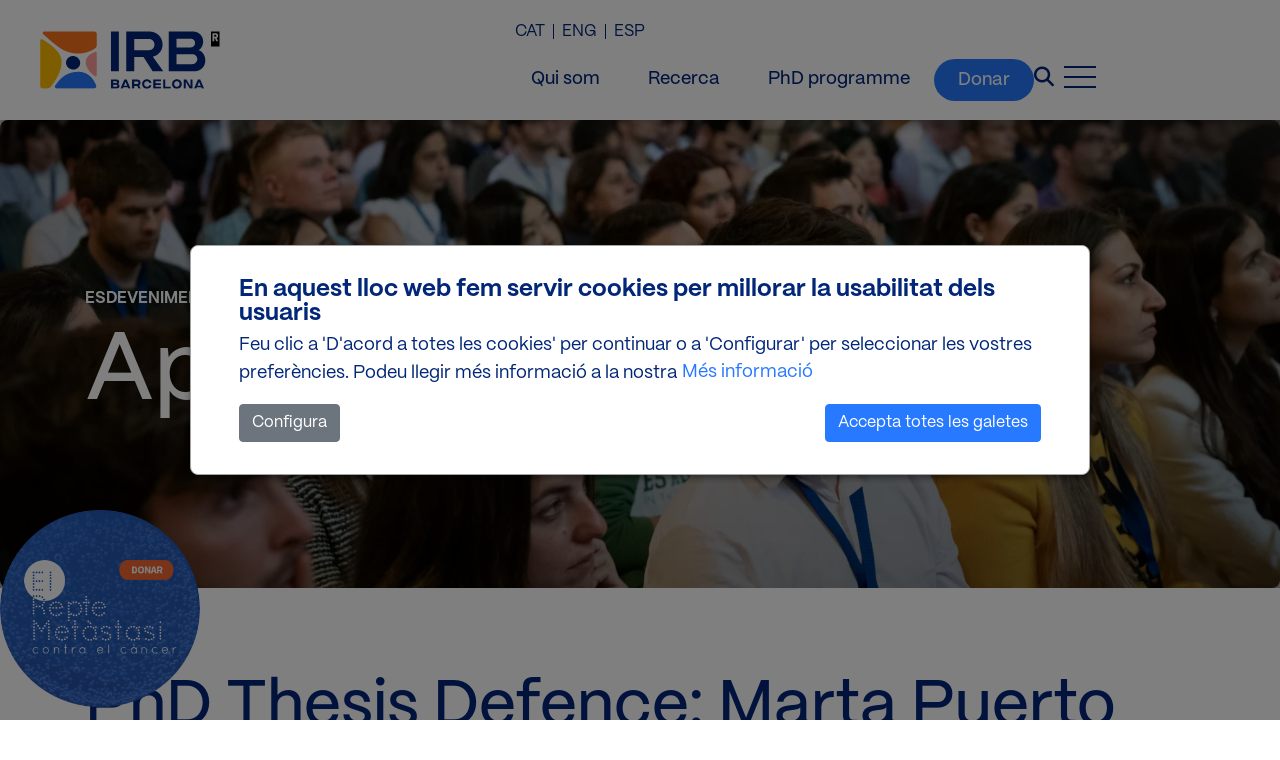

--- FILE ---
content_type: text/html; charset=UTF-8
request_url: https://www.irbbarcelona.org/ca/events/phd-thesis-defence-marta-puerto-plasencia-mechanisms-disease-programme
body_size: 11106
content:
<!DOCTYPE html>
<html lang="ca" dir="ltr" prefix="og: https://ogp.me/ns#">
  <head>
    <meta charset="utf-8" />
<noscript><style>form.antibot * :not(.antibot-message) { display: none !important; }</style>
</noscript><meta name="description" content="Marta Puerto Plasencia – Chromatin Structure and Function Laboratory Title: &quot;Three-dimensional organization of HP1c-complex target genes” Date and Time: April 1st 2022, 12:00 h. Place: Aula Magna, Faculty of Biology (UB)" />
<link rel="shortlink" href="https://www.irbbarcelona.org/ca/node/6538" />
<link rel="canonical" href="https://www.irbbarcelona.org/ca/events/phd-thesis-defence-marta-puerto-plasencia-mechanisms-disease-programme" />
<link rel="image_src" href="https://www.irbbarcelona.org/sites/default/files/styles/rrss/public/migrated/researchers/images/azorin_puerto.jpg?itok=W1x6Yp-z" />
<meta property="og:url" content="https://www.irbbarcelona.org/ca/events/phd-thesis-defence-marta-puerto-plasencia-mechanisms-disease-programme" />
<meta property="og:title" content="PhD Thesis Defence: Marta Puerto Plasencia - Mechanisms of Disease Programme" />
<meta property="og:description" content="Marta Puerto Plasencia – Chromatin Structure and Function Laboratory Title: &quot;Three-dimensional organization of HP1c-complex target genes” Date and Time: April 1st 2022, 12:00 h. Place: Aula Magna, Faculty of Biology (UB)" />
<meta property="og:image" content="https://www.irbbarcelona.org/sites/default/files/styles/rrss/public/migrated/researchers/images/azorin_puerto.jpg?itok=W1x6Yp-z" />
<meta name="twitter:card" content="summary" />
<meta name="twitter:title" content="PhD Thesis Defence: Marta Puerto Plasencia - Mechanisms of Disease Programme" />
<meta name="twitter:description" content="Marta Puerto Plasencia – Chromatin Structure and Function Laboratory Title: &quot;Three-dimensional organization of HP1c-complex target genes” Date and Time: April 1st 2022, 12:00 h. Place: Aula Magna, Faculty of Biology (UB)" />
<meta name="twitter:creator:id" content="492118148" />
<meta name="twitter:creator" content="@irbbarcelona" />
<meta name="twitter:image" content="https://www.irbbarcelona.org/sites/default/files/migrated/researchers/images/azorin_puerto.jpg" />
<meta name="Generator" content="Drupal 10 (https://www.drupal.org)" />
<meta name="MobileOptimized" content="width" />
<meta name="HandheldFriendly" content="true" />
<meta name="viewport" content="width=device-width, initial-scale=1.0" />
<script type="application/ld+json">{
    "@context": "https://schema.org",
    "@graph": [
        {
            "@type": "Organization",
            "sameAs": [
                "https://www.linkedin.com/company/irbbarcelona/",
                "https://www.facebook.com/irbbarcelona",
                "https://www.instagram.com/irbbarcelona/",
                "https://bsky.app/profile/irbbarcelona.org",
                "https://www.youtube.com/IRBBarcelona"
            ],
            "url": "https://www.irbbarcelona.org/ca",
            "name": "IRB Barcelona",
            "contactPoint": {
                "@type": "ContactPoint",
                "email": "info@irbbarcelona.org",
                "contactType": "General"
            },
            "logo": {
                "@type": "ImageObject",
                "url": "https://www.irbbarcelona.org/ca/themes/custom/irbradix/brand.svg"
            },
            "address": {
                "@type": "PostalAddress",
                "streetAddress": "Carrer de Baldiri i Reixac 10",
                "addressLocality": "Barcelona",
                "postalCode": "08028",
                "addressCountry": "ES"
            }
        },
        {
            "@type": "WebSite",
            "name": "IRB Barcelona",
            "url": "https://www.irbbarcelona.org/ca",
            "potentialAction": {
                "@type": "SearchAction",
                "target": {
                    "@type": "EntryPoint",
                    "urlTemplate": "https://www.irbbarcelona.org/ca/search?s={search_term_string}"
                },
                "query-input": "required name=search_term_string"
            }
        }
    ]
}</script>
<link rel="alternate" hreflang="ca" href="https://www.irbbarcelona.org/ca/events/phd-thesis-defence-marta-puerto-plasencia-mechanisms-disease-programme" />
<link rel="alternate" hreflang="en" href="https://www.irbbarcelona.org/en/events/phd-thesis-defence-marta-puerto-plasencia-mechanisms-disease-programme" />
<link rel="alternate" hreflang="es" href="https://www.irbbarcelona.org/es/events/phd-thesis-defence-marta-puerto-plasencia-mechanisms-disease-programme" />
<link rel="icon" href="/themes/custom/irbradix/favicon.ico" type="image/vnd.microsoft.icon" />
<link rel="alternate" hreflang="x-default" href="https://www.irbbarcelona.org/ca/events/phd-thesis-defence-marta-puerto-plasencia-mechanisms-disease-programme" />
<script src="/sites/default/files/eu_cookie_compliance/eu_cookie_compliance.script.js?t6rb3p" defer></script>

    <title>PhD Thesis Defence: Marta Puerto Plasencia - Mechanisms of Disease Programme | IRB Barcelona</title>
    <link rel="stylesheet" media="all" href="/sites/default/files/css/css_M8wx6DjFyj1uf8sxzhzEEbrZMeLJX_WnpZW-HeX8Bcc.css?delta=0&amp;language=ca&amp;theme=irbradix&amp;include=[base64]" />
<link rel="stylesheet" media="all" href="/sites/default/files/css/css_BwSQOjnvydtrQG6Sjid7BaXg9DeyfHgPZodBAJohTyI.css?delta=1&amp;language=ca&amp;theme=irbradix&amp;include=[base64]" />

    <script type="application/json" data-drupal-selector="drupal-settings-json">{"path":{"baseUrl":"\/","pathPrefix":"ca\/","currentPath":"node\/6538","currentPathIsAdmin":false,"isFront":false,"currentLanguage":"ca"},"pluralDelimiter":"\u0003","suppressDeprecationErrors":true,"gtag":{"tagId":"","consentMode":false,"otherIds":[],"events":[],"additionalConfigInfo":[]},"ajaxPageState":{"libraries":"[base64]","theme":"irbradix","theme_token":null},"ajaxTrustedUrl":{"form_action_p_pvdeGsVG5zNF_XLGPTvYSKCf43t8qZYSwcfZl2uzM":true},"gtm":{"tagId":null,"settings":{"data_layer":"dataLayer","include_classes":false,"allowlist_classes":"","blocklist_classes":"","include_environment":false,"environment_id":"","environment_token":""},"tagIds":["GTM-NMHBL8K"]},"eu_cookie_compliance":{"cookie_policy_version":"1.0.0","popup_enabled":true,"popup_agreed_enabled":false,"popup_hide_agreed":false,"popup_clicking_confirmation":false,"popup_scrolling_confirmation":false,"popup_html_info":"\u003Cdiv role=\u0022alertdialog\u0022 aria-labelledby=\u0022popup-text\u0022  class=\u0022eu-cookie-compliance-banner eu-cookie-compliance-banner-info eu-cookie-compliance-banner--categories\u0022\u003E\n  \u003Cdiv class=\u0022popup-content info eu-cookie-compliance-content\u0022\u003E\n    \u003Cdiv id=\u0022popup-text\u0022 class=\u0022eu-cookie-compliance-message\u0022\u003E\n      \u003Cp class=\u0022title_eu\u0022\u003EEn aquest lloc web fem servir cookies per millorar la usabilitat dels usuaris\u003C\/p\u003E\u003Cp\u003EFeu clic a \u0027D\u0027acord a totes les cookies\u0027 per continuar o a \u0027Configurar\u0027 per seleccionar les vostres prefer\u00e8ncies. Podeu llegir m\u00e9s informaci\u00f3 a la nostra\u003C\/p\u003E\n              \u003Cbutton type=\u0022button\u0022 class=\u0022find-more-button eu-cookie-compliance-more-button\u0022\u003EM\u00e9s informaci\u00f3\u003C\/button\u003E\n          \u003C\/div\u003E\n\n        \u003Cbutton type=\u0022button\u0022\n                    class=\u0022eu-cookie-compliance-show-categories-button\u0022\u003EConfigura\u003C\/button\u003E\n      \u003Cdiv id=\u0022eu-cookie-compliance-categories\u0022 class=\u0022eu-cookie-compliance-categories\u0022\u003E\n                  \u003Cdiv class=\u0022eu-cookie-compliance-category \u0022\u003E\n            \u003Cdiv class=\u0022custom-control custom-switch\u0022\u003E\n              \u003Cinput type=\u0022checkbox\u0022 class=\u0022custom-control-input\u0022 name=\u0022cookie-categories\u0022 id=\u0022cookie-category-technical\u0022\n                     value=\u0022technical\u0022\n                      checked                       disabled  \u003E\n              \u003Clabel class=\u0022custom-control-label\u0022 for=\u0022cookie-category-technical\u0022\u003ECookies t\u00e8cniques\u003C\/label\u003E\n            \u003C\/div\u003E\n                          \u003Cdiv class=\u0022eu-cookie-compliance-category-description\u0022\u003ELes cookies t\u00e8cniques s\u0026#039;utilitzen per assegurar el correcte funcionament del web, aix\u00ed com per proporcionar a l\u0026#039;usuari comoditat i flu\u00efdesa en la navegaci\u00f3.\u003C\/div\u003E\n                      \u003C\/div\u003E\n                  \u003Cdiv class=\u0022eu-cookie-compliance-category \u0022\u003E\n            \u003Cdiv class=\u0022custom-control custom-switch\u0022\u003E\n              \u003Cinput type=\u0022checkbox\u0022 class=\u0022custom-control-input\u0022 name=\u0022cookie-categories\u0022 id=\u0022cookie-category-statistical\u0022\n                     value=\u0022statistical\u0022\n                                           \u003E\n              \u003Clabel class=\u0022custom-control-label\u0022 for=\u0022cookie-category-statistical\u0022\u003ECookies estad\u00edstiques\u003C\/label\u003E\n            \u003C\/div\u003E\n                          \u003Cdiv class=\u0022eu-cookie-compliance-category-description\u0022\u003ELes cookies estad\u00edstiques ajuden als propietaris dels llocs web a comprendre com els visitants interactuen amb els llocs web al recopilar i proporcionar informaci\u00f3 de manera an\u00f2nima. \u003C\/div\u003E\n                      \u003C\/div\u003E\n                  \u003Cdiv class=\u0022eu-cookie-compliance-category \u0022\u003E\n            \u003Cdiv class=\u0022custom-control custom-switch\u0022\u003E\n              \u003Cinput type=\u0022checkbox\u0022 class=\u0022custom-control-input\u0022 name=\u0022cookie-categories\u0022 id=\u0022cookie-category-marketing\u0022\n                     value=\u0022marketing\u0022\n                                           \u003E\n              \u003Clabel class=\u0022custom-control-label\u0022 for=\u0022cookie-category-marketing\u0022\u003ECookies de m\u00e0rqueting\u003C\/label\u003E\n            \u003C\/div\u003E\n                          \u003Cdiv class=\u0022eu-cookie-compliance-category-description\u0022\u003ECookies de m\u00e0rqueting destinades a la creaci\u00f3 de perfils d\u0026#039;usuari per a l\u0026#039;enviament de publicitat o seguiment de l\u0026#039;usuari amb fins de m\u00e0rqueting similars.\u003C\/div\u003E\n                      \u003C\/div\u003E\n                  \u003Cdiv class=\u0022eu-cookie-compliance-category \u0022\u003E\n            \u003Cdiv class=\u0022custom-control custom-switch\u0022\u003E\n              \u003Cinput type=\u0022checkbox\u0022 class=\u0022custom-control-input\u0022 name=\u0022cookie-categories\u0022 id=\u0022cookie-category-thirdparty\u0022\n                     value=\u0022thirdparty\u0022\n                                           \u003E\n              \u003Clabel class=\u0022custom-control-label\u0022 for=\u0022cookie-category-thirdparty\u0022\u003ECookies de tercers\u003C\/label\u003E\n            \u003C\/div\u003E\n                          \u003Cdiv class=\u0022eu-cookie-compliance-category-description\u0022\u003ELes cookies de tercers s\u0026#039;utilitzen principalment per integrar funcionalitats de serveis de tercers a la web, com Facebook, Twitter, YouTube, etc.\u003C\/div\u003E\n                      \u003C\/div\u003E\n                          \u003Cdiv class=\u0022eu-cookie-compliance-categories-buttons\u0022\u003E\n            \u003Cbutton type=\u0022button\u0022\n                    class=\u0022eu-cookie-compliance-save-preferences-button\u0022\u003EDesa les prefer\u00e8ncies\u003C\/button\u003E\n          \u003C\/div\u003E\n              \u003C\/div\u003E\n    \n    \u003Cdiv id=\u0022popup-buttons\u0022 class=\u0022eu-cookie-compliance-buttons eu-cookie-compliance-has-categories\u0022\u003E\n      \u003Cbutton type=\u0022button\u0022 class=\u0022agree-button eu-cookie-compliance-default-button\u0022\u003EAccepta totes les galetes\u003C\/button\u003E\n              \u003Cbutton type=\u0022button\u0022 class=\u0022eu-cookie-withdraw-button visually-hidden\u0022\u003EEstablir cookies\u003C\/button\u003E\n          \u003C\/div\u003E\n  \u003C\/div\u003E\n\u003C\/div\u003E","use_mobile_message":false,"mobile_popup_html_info":"\u003Cdiv role=\u0022alertdialog\u0022 aria-labelledby=\u0022popup-text\u0022  class=\u0022eu-cookie-compliance-banner eu-cookie-compliance-banner-info eu-cookie-compliance-banner--categories\u0022\u003E\n  \u003Cdiv class=\u0022popup-content info eu-cookie-compliance-content\u0022\u003E\n    \u003Cdiv id=\u0022popup-text\u0022 class=\u0022eu-cookie-compliance-message\u0022\u003E\n      \n              \u003Cbutton type=\u0022button\u0022 class=\u0022find-more-button eu-cookie-compliance-more-button\u0022\u003EM\u00e9s informaci\u00f3\u003C\/button\u003E\n          \u003C\/div\u003E\n\n        \u003Cbutton type=\u0022button\u0022\n                    class=\u0022eu-cookie-compliance-show-categories-button\u0022\u003EConfigura\u003C\/button\u003E\n      \u003Cdiv id=\u0022eu-cookie-compliance-categories\u0022 class=\u0022eu-cookie-compliance-categories\u0022\u003E\n                  \u003Cdiv class=\u0022eu-cookie-compliance-category \u0022\u003E\n            \u003Cdiv class=\u0022custom-control custom-switch\u0022\u003E\n              \u003Cinput type=\u0022checkbox\u0022 class=\u0022custom-control-input\u0022 name=\u0022cookie-categories\u0022 id=\u0022cookie-category-technical\u0022\n                     value=\u0022technical\u0022\n                      checked                       disabled  \u003E\n              \u003Clabel class=\u0022custom-control-label\u0022 for=\u0022cookie-category-technical\u0022\u003ECookies t\u00e8cniques\u003C\/label\u003E\n            \u003C\/div\u003E\n                          \u003Cdiv class=\u0022eu-cookie-compliance-category-description\u0022\u003ELes cookies t\u00e8cniques s\u0026#039;utilitzen per assegurar el correcte funcionament del web, aix\u00ed com per proporcionar a l\u0026#039;usuari comoditat i flu\u00efdesa en la navegaci\u00f3.\u003C\/div\u003E\n                      \u003C\/div\u003E\n                  \u003Cdiv class=\u0022eu-cookie-compliance-category \u0022\u003E\n            \u003Cdiv class=\u0022custom-control custom-switch\u0022\u003E\n              \u003Cinput type=\u0022checkbox\u0022 class=\u0022custom-control-input\u0022 name=\u0022cookie-categories\u0022 id=\u0022cookie-category-statistical\u0022\n                     value=\u0022statistical\u0022\n                                           \u003E\n              \u003Clabel class=\u0022custom-control-label\u0022 for=\u0022cookie-category-statistical\u0022\u003ECookies estad\u00edstiques\u003C\/label\u003E\n            \u003C\/div\u003E\n                          \u003Cdiv class=\u0022eu-cookie-compliance-category-description\u0022\u003ELes cookies estad\u00edstiques ajuden als propietaris dels llocs web a comprendre com els visitants interactuen amb els llocs web al recopilar i proporcionar informaci\u00f3 de manera an\u00f2nima. \u003C\/div\u003E\n                      \u003C\/div\u003E\n                  \u003Cdiv class=\u0022eu-cookie-compliance-category \u0022\u003E\n            \u003Cdiv class=\u0022custom-control custom-switch\u0022\u003E\n              \u003Cinput type=\u0022checkbox\u0022 class=\u0022custom-control-input\u0022 name=\u0022cookie-categories\u0022 id=\u0022cookie-category-marketing\u0022\n                     value=\u0022marketing\u0022\n                                           \u003E\n              \u003Clabel class=\u0022custom-control-label\u0022 for=\u0022cookie-category-marketing\u0022\u003ECookies de m\u00e0rqueting\u003C\/label\u003E\n            \u003C\/div\u003E\n                          \u003Cdiv class=\u0022eu-cookie-compliance-category-description\u0022\u003ECookies de m\u00e0rqueting destinades a la creaci\u00f3 de perfils d\u0026#039;usuari per a l\u0026#039;enviament de publicitat o seguiment de l\u0026#039;usuari amb fins de m\u00e0rqueting similars.\u003C\/div\u003E\n                      \u003C\/div\u003E\n                  \u003Cdiv class=\u0022eu-cookie-compliance-category \u0022\u003E\n            \u003Cdiv class=\u0022custom-control custom-switch\u0022\u003E\n              \u003Cinput type=\u0022checkbox\u0022 class=\u0022custom-control-input\u0022 name=\u0022cookie-categories\u0022 id=\u0022cookie-category-thirdparty\u0022\n                     value=\u0022thirdparty\u0022\n                                           \u003E\n              \u003Clabel class=\u0022custom-control-label\u0022 for=\u0022cookie-category-thirdparty\u0022\u003ECookies de tercers\u003C\/label\u003E\n            \u003C\/div\u003E\n                          \u003Cdiv class=\u0022eu-cookie-compliance-category-description\u0022\u003ELes cookies de tercers s\u0026#039;utilitzen principalment per integrar funcionalitats de serveis de tercers a la web, com Facebook, Twitter, YouTube, etc.\u003C\/div\u003E\n                      \u003C\/div\u003E\n                          \u003Cdiv class=\u0022eu-cookie-compliance-categories-buttons\u0022\u003E\n            \u003Cbutton type=\u0022button\u0022\n                    class=\u0022eu-cookie-compliance-save-preferences-button\u0022\u003EDesa les prefer\u00e8ncies\u003C\/button\u003E\n          \u003C\/div\u003E\n              \u003C\/div\u003E\n    \n    \u003Cdiv id=\u0022popup-buttons\u0022 class=\u0022eu-cookie-compliance-buttons eu-cookie-compliance-has-categories\u0022\u003E\n      \u003Cbutton type=\u0022button\u0022 class=\u0022agree-button eu-cookie-compliance-default-button\u0022\u003EAccepta totes les galetes\u003C\/button\u003E\n              \u003Cbutton type=\u0022button\u0022 class=\u0022eu-cookie-withdraw-button visually-hidden\u0022\u003EEstablir cookies\u003C\/button\u003E\n          \u003C\/div\u003E\n  \u003C\/div\u003E\n\u003C\/div\u003E","mobile_breakpoint":768,"popup_html_agreed":false,"popup_use_bare_css":true,"popup_height":"auto","popup_width":"100%","popup_delay":0,"popup_link":"\/ca\/cookies","popup_link_new_window":true,"popup_position":false,"fixed_top_position":true,"popup_language":"ca","store_consent":false,"better_support_for_screen_readers":false,"cookie_name":"","reload_page":false,"domain":"","domain_all_sites":false,"popup_eu_only":false,"popup_eu_only_js":false,"cookie_lifetime":100,"cookie_session":0,"set_cookie_session_zero_on_disagree":0,"disagree_do_not_show_popup":false,"method":"categories","automatic_cookies_removal":true,"allowed_cookies":"statistical:_ga\r\nstatistical:_ga_00EC1SKVNS\r\nmarketing:_gcl_au\r\nmarketing:visitor_id\r\nmarketing:pi_opt_in\r\nmarketing:pardot\r\nmarketing:lpv\r\nthirdparty:_fbp\r\nglobal_image_popup_seen\r\nmarketing:__Secure*","withdraw_markup":"\u003Cbutton type=\u0022button\u0022 class=\u0022eu-cookie-withdraw-tab\u0022\u003ECookies\u003C\/button\u003E\n\u003Cdiv aria-labelledby=\u0022popup-text\u0022 class=\u0022eu-cookie-withdraw-banner\u0022\u003E\n  \u003Cdiv class=\u0022popup-content info eu-cookie-compliance-content\u0022\u003E\n    \u003Cdiv id=\u0022popup-text\u0022 class=\u0022eu-cookie-compliance-message\u0022 role=\u0022document\u0022\u003E\n      \u003Cp class=\u0022title_eu\u0022\u003EEn aquest lloc web fem servir cookies per millorar la usabilitat dels usuaris\u003C\/p\u003E\u003Cp\u003EHa donat el seu consentiment perqu\u00e8 establim cookies.\u003C\/p\u003E\n    \u003C\/div\u003E\n    \u003Cdiv id=\u0022popup-buttons\u0022 class=\u0022eu-cookie-compliance-buttons\u0022\u003E\n      \u003Cbutton type=\u0022button\u0022 class=\u0022eu-cookie-withdraw-button \u0022\u003EEstablir cookies\u003C\/button\u003E\n    \u003C\/div\u003E\n  \u003C\/div\u003E\n\u003C\/div\u003E","withdraw_enabled":true,"reload_options":0,"reload_routes_list":"","withdraw_button_on_info_popup":false,"cookie_categories":["technical","statistical","marketing","thirdparty"],"cookie_categories_details":{"technical":{"uuid":"212cd1ed-313b-4dfc-bc4e-cc7834ea834a","langcode":"en","status":true,"dependencies":[],"id":"technical","label":"Cookies t\u00e8cniques","description":"Les cookies t\u00e8cniques s\u0027utilitzen per assegurar el correcte funcionament del web, aix\u00ed com per proporcionar a l\u0027usuari comoditat i flu\u00efdesa en la navegaci\u00f3.","checkbox_default_state":"required","weight":-10},"statistical":{"uuid":"9083c5c3-c3b9-4deb-9461-fa57c81fa08b","langcode":"en","status":true,"dependencies":{"module":["eu_cookie_compliance_gtm"]},"third_party_settings":{"eu_cookie_compliance_gtm":{"gtm_data":{"analytics_storage":"@status"}}},"id":"statistical","label":"Cookies estad\u00edstiques","description":"Les cookies estad\u00edstiques ajuden als propietaris dels llocs web a comprendre com els visitants interactuen amb els llocs web al recopilar i proporcionar informaci\u00f3 de manera an\u00f2nima. ","checkbox_default_state":"unchecked","weight":-9},"marketing":{"uuid":"7378bd38-1bca-4a18-bb29-1b053e7e689c","langcode":"en","status":true,"dependencies":{"module":["eu_cookie_compliance_gtm"]},"third_party_settings":{"eu_cookie_compliance_gtm":{"gtm_data":{"ad_storage":"@status","ad_user_data":"@status","ad_personalization":"@status"}}},"id":"marketing","label":"Cookies de m\u00e0rqueting","description":"Cookies de m\u00e0rqueting destinades a la creaci\u00f3 de perfils d\u0027usuari per a l\u0027enviament de publicitat o seguiment de l\u0027usuari amb fins de m\u00e0rqueting similars.","checkbox_default_state":"unchecked","weight":-8},"thirdparty":{"uuid":"5633cb09-7536-4560-9a38-fd6f9016de3a","langcode":"en","status":true,"dependencies":[],"id":"thirdparty","label":"Cookies de tercers","description":"Les cookies de tercers s\u0027utilitzen principalment per integrar funcionalitats de serveis de tercers a la web, com Facebook, Twitter, YouTube, etc.","checkbox_default_state":"unchecked","weight":-7}},"enable_save_preferences_button":true,"cookie_value_disagreed":"0","cookie_value_agreed_show_thank_you":"1","cookie_value_agreed":"2","containing_element":"body","settings_tab_enabled":false,"olivero_primary_button_classes":"","olivero_secondary_button_classes":"","close_button_action":"close_banner","open_by_default":true,"modules_allow_popup":true,"hide_the_banner":false,"geoip_match":true,"unverified_scripts":["\/sites\/default\/files\/google_tag\/irb\/google_tag.script.js"]},"colorbox":{"opacity":"0.85","current":"{current} de {total}","previous":"\u00ab Prev","next":"Seg\u00fcent \u00bb","close":"Tanca","maxWidth":"98%","maxHeight":"98%","fixed":true,"mobiledetect":false,"mobiledevicewidth":"480px"},"user":{"uid":0,"permissionsHash":"e4758fe408677c7cdefa5a72e7810b176628a9af980fbaec01393d173975a1a8"}}</script>
<script src="/sites/default/files/js/js__btAh2ZUxXtalo9WkMvWD0pCg2VRw6FMQVFqsTNWfxM.js?scope=header&amp;delta=0&amp;language=ca&amp;theme=irbradix&amp;include=eJx1iUEOwjAMBD-U4idFTrpYASeugoPS39MDqOqBy85oNptaTzYpfyX8hFbceagHjJjNngUH6qaFW0YUr_TvCGImiugsJMfc-MHzGmsoPXVeyyS80XxR3m34WW1DW5zTWV6-Kz7CsESS"></script>
<script src="/modules/contrib/google_tag/js/gtag.js?t6rb3p"></script>
<script src="/sites/default/files/js/js_tYHtytaZsQsTs49hhNye5MH5uZZs_6vmIhQME06nAFU.js?scope=header&amp;delta=2&amp;language=ca&amp;theme=irbradix&amp;include=eJx1iUEOwjAMBD-U4idFTrpYASeugoPS39MDqOqBy85oNptaTzYpfyX8hFbceagHjJjNngUH6qaFW0YUr_TvCGImiugsJMfc-MHzGmsoPXVeyyS80XxR3m34WW1DW5zTWV6-Kz7CsESS"></script>
<script src="/modules/contrib/google_tag/js/gtm.js?t6rb3p"></script>

  </head>
  <body>
        <a href="#main-content" class="visually-hidden focusable">
      Vés al contingut
    </a>
    <noscript><iframe src="https://www.googletagmanager.com/ns.html?id=GTM-NMHBL8K"
                  height="0" width="0" style="display:none;visibility:hidden"></iframe></noscript>

      <div class="dialog-off-canvas-main-canvas" data-off-canvas-main-canvas>
    


<div class="page lang-ca page-type-event">
      <div class="navbar">
                          
  <div class="block block--irbradix-branding">

  
    

    
  <a href="/ca" class="navbar-brand d-flex align-items-center " aria-label="">
            <img src="/themes/custom/irbradix/brand.svg" width="30" height="auto" alt="IRB Barcelona logo" class="mr-2" />

        
  </a>


  </div>


              
                                  <aside id="navbar-left">
              <div id="block-sidebarcloseicon">
			<div class="nav-close">
      <a class="nav-btn">
        <div class="menu-close">
            <div class="menu1"></div>
            <div class="menu2"></div>
        </div>
      </a>
    </div>
	</div>


  <div class="block block--irbradix-main-menu">

  
    

      
  


  <ul class="nav navbar-nav">
                                          <li class="nav-item  ">
                               <a href="/ca/sobre-nosaltres/que-es-irb-barcelona" class="nav-link" target="_self" data-drupal-link-system-path="node/86">Qui som</a>
                  </li>
                                      <li class="nav-item  ">
                               <a href="/ca/recerca/reptes-recerca" class="nav-link" target="_self" data-drupal-link-system-path="node/117">Recerca</a>
                  </li>
                                      <li class="nav-item  ">
                               <a href="/ca/innovacio/innovacio-cientifica" class="nav-link" target="_self" data-drupal-link-system-path="node/49">Innovació</a>
                  </li>
                                      <li class="nav-item  ">
                               <a href="/ca/carreres" class="nav-link" target="_self" data-drupal-link-system-path="node/33">Carreres</a>
                  </li>
                                      <li class="nav-item  ">
                               <a href="/ca/divulgacio" class="nav-link" target="_self" data-drupal-link-system-path="node/30">Divulgació</a>
                  </li>
                                      <li class="nav-item  ">
                               <a href="/ca/noticies" class="nav-link" target="_self" data-drupal-link-system-path="node/14">Notícies</a>
                  </li>
                                      <li class="nav-item  ">
                               <a href="/ca/esdeveniments" class="nav-link" target="_self" data-drupal-link-system-path="node/40">Esdeveniments</a>
                  </li>
                                      <li class="nav-item  ">
                               <a href="/ca/comunitat/weareirb" class="nav-link" target="_self" data-drupal-link-system-path="node/36">Comunitat</a>
                  </li>
                                      <li class="nav-item  ">
                               <a href="/ca/dona/dona-contra-cancer" class="nav-link" target="_self" data-drupal-link-system-path="node/12">Donar</a>
                  </li>
            </ul>


  
  </div>
<div class="language-switcher-language-url" id="block-languageswitcher" role="navigation" aria-label="block-languageswitcher">
    
  


  <ul class="links nav">
    <li hreflang="ca" data-drupal-link-system-path="node/6538" class="nav-item is-active" aria-current="page"><a href="/ca/events/phd-thesis-defence-marta-puerto-plasencia-mechanisms-disease-programme" class="language-link is-active" hreflang="ca" data-drupal-link-system-path="node/6538" aria-current="page">CAT</a></li><li hreflang="en" data-drupal-link-system-path="node/6538" class="nav-item"><a href="/en/events/phd-thesis-defence-marta-puerto-plasencia-mechanisms-disease-programme" class="language-link" hreflang="en" data-drupal-link-system-path="node/6538">ENG</a></li><li hreflang="es" data-drupal-link-system-path="node/6538" class="nav-item"><a href="/es/events/phd-thesis-defence-marta-puerto-plasencia-mechanisms-disease-programme" class="language-link" hreflang="es" data-drupal-link-system-path="node/6538">ESP</a></li>  </ul>

  </div>


          </aside>
                        
                        <div class="navbar-right">
              <div class="language-switcher-language-url" id="block-languageswitcher-2" role="navigation" aria-label="block-languageswitcher-2">
    
  


  <ul class="links nav">
    <li hreflang="ca" data-drupal-link-system-path="node/6538" class="nav-item is-active" aria-current="page"><a href="/ca/events/phd-thesis-defence-marta-puerto-plasencia-mechanisms-disease-programme" class="language-link is-active" hreflang="ca" data-drupal-link-system-path="node/6538" aria-current="page">CAT</a></li><li hreflang="en" data-drupal-link-system-path="node/6538" class="nav-item"><a href="/en/events/phd-thesis-defence-marta-puerto-plasencia-mechanisms-disease-programme" class="language-link" hreflang="en" data-drupal-link-system-path="node/6538">ENG</a></li><li hreflang="es" data-drupal-link-system-path="node/6538" class="nav-item"><a href="/es/events/phd-thesis-defence-marta-puerto-plasencia-mechanisms-disease-programme" class="language-link" hreflang="es" data-drupal-link-system-path="node/6538">ESP</a></li>  </ul>

  </div>
<div class="menu-header">
  
  <div class="block block--header">

  
    

      
  


  <ul class="nav">
                                          <li class="nav-item dropdown">
                      <a href="/ca/sobre-nosaltres/que-es-irb-barcelona" class="nav-link" data-drupal-link-system-path="node/86">Qui som</a>
                              </li>
                                      <li class="nav-item dropdown">
                      <a href="/ca/recerca/reptes-recerca" class="nav-link" data-drupal-link-system-path="node/117">Recerca</a>
                              </li>
                                      <li class="nav-item dropdown">
                      <a href="/ca/carreres/programa-predoctoral-biomedicina" class="nav-link" data-drupal-link-system-path="node/8918">PhD programme</a>
                              </li>
                                      <li class="nav-item dropdown">
                      <a href="/ca/dona/dona-contra-cancer" class="nav-link" data-drupal-link-system-path="node/12">Donar</a>
                              </li>
            </ul>

  
  </div>
</div>
<div class="SearchForm" data-drupal-selector="simple-gse-search-form" id="block-simplegsesearchblock" aria-label="block-simplegsesearchblock">
  
  
      <div id="searchOverlay" class="search-overlay fade hide">
      <div class="nav-close">
        <a class="nav-btn">
          <i class="fa-solid fa-xmark" aria-hidden="true" title="Close icon"></i>
          <span class="sr-only">Close</span>
        </a>
      </div>
      <div class="overlay-content">
        <form action="/ca/events/phd-thesis-defence-marta-puerto-plasencia-mechanisms-disease-programme" method="post" id="simple-gse-search-form" accept-charset="UTF-8">
    
<input placeholder="Search site..." class="SearchForm-input form-control" data-drupal-selector="edit-s" type="text" id="edit-s" name="s" value="" maxlength="128" />
  <input class="SearchForm-submit button js-form-submit form-submit btn btn-primary" data-drupal-selector="edit-submit" type="submit" id="edit-submit" name="op" value="anar" />


  
<input autocomplete="off" data-drupal-selector="form-cuethqjfl7nwu1y8aepdkt4ewfctnmjzf4aj11ual-4" type="hidden" name="form_build_id" value="form-cUETHqJfl7NWu1Y8aEpDkt4ewfCTNmJZF4aJ11uaL-4" class="form-control" />
  
<input data-drupal-selector="edit-simple-gse-search-form" type="hidden" name="form_id" value="simple_gse_search_form" class="form-control" />

</form>

      </div>
    </div>
  </div>
<div id="block-closesearchbox">
			<!--Button Search-->
    <div class="search-icon">
      <a class="nav-btn">
        <i class="fa-solid fa-magnifying-glass" aria-hidden="true" title="Search icon"></i>
        <span class="sr-only">Search</span>
      </a>
  </div>
	</div>

<div id="block-menuburgerbutton">
      <!--Menu Burger-->
    <div class="nav-open">
        <a class="nav-btn" data-action="open">
        	<div class="burger-wrap">
                <div class="menu-burger">
                    <div class="menu1"></div>
                    <div class="menu2"></div>
                    <div class="menu3"></div>
                </div>
            </div>
        </a>
    </div>
  </div>


          </div>
                  </div>
  
  <main class="main">
                  <header class="page__header">
          <div class="container">
              
  <div class="block block--header-block block--eventsheader">

  
    

      
            <div class="header-block__body"><div class="container">
<p class="title">Esdeveniments</p>

<p class="subtitle">Aprendre compartint</p>
</div>
</div>
      
            <div class="header-block__field-block-header-image"><div>
  
  
  <div class="image__field-media-image">
    <div class="field__label font-weight-bold visually-hidden">
      Imatge    </div>
                  <div class="field__item">    <picture>
                  <source srcset="/sites/default/files/styles/is_header_image/public/2023-09/Event3.jpg.webp?itok=sjZvQkSb 1x" media="(min-width: 1200px)" type="image/webp" width="1920" height="650"/>
              <source srcset="/sites/default/files/styles/header_image_1200_/public/2023-09/Event3.jpg.webp?itok=FiJ5ZH7t 1x" media="(min-width: 992px) and (max-width: 1199px)" type="image/webp" width="1200" height="650"/>
              <source srcset="/sites/default/files/styles/header_image_1200_/public/2023-09/Event3.jpg.webp?itok=FiJ5ZH7t 1x" media="(min-width: 768px) and (max-width: 991px)" type="image/webp" width="1200" height="650"/>
              <source srcset="/sites/default/files/styles/header_image_768_/public/2023-09/Event3.jpg.webp?itok=VE4iky4S 1x" media="(min-width: 576px) and (max-width: 767px)" type="image/webp" width="768" height="400"/>
              <source srcset="/sites/default/files/styles/header_image_768_/public/2023-09/Event3.jpg.webp?itok=VE4iky4S 1x" media="(max-width: 575px)" type="image/webp" width="768" height="400"/>
                  
<img loading="eager" width="1920" height="1080" src="/sites/default/files/styles/is_header_image/public/2023-09/Event3.jpg.webp?itok=sjZvQkSb" alt="" class="img-fluid" />

  </picture>

</div>
              </div>

</div>
</div>
      
  
  </div>


          </div>
        </header>
              
                  
        <div id="pageTopContent" class="page__top_content">
          <div class="container position-relative">
            
  <div class="block block--irbradix-breadcrumbs">

  
    

        <nav aria-label="breadcrumb" class="">
    <ol class="breadcrumb">
              <li class="breadcrumb-item ">
                      <a href="/ca">Inici</a>
                  </li>
          </ol>
  </nav>

  
  </div>

            
  <div class="block block--irbradix-page-title">

  
    

      
  <h1 class="display-4">
<span>PhD Thesis Defence:  Marta Puerto Plasencia - Mechanisms of Disease Programme</span>
</h1>


  
  </div>

            
          </div>
        </div>
          
          <div id="pageContent" class="page__content">
      <div data-drupal-messages-fallback class="hidden"></div>

  <div class="block block--irbradix-content">

  
    

      <article class="node node--promoted event event--full">
  
  

      <div  class="pre-header _none"><div  class="container">  
  <div  class="layout row layout-builder__layout">
    
                        <div  class="col-12">
          
        </div>
                                                                                                                                                                                              
  </div>

</div></div><div  class="highlight _none"><div  class="container">  
  <div  class="layout row layout-builder__layout">
    
                        <div  class="col-lg-6 col-md-12 col-12">
          
  <div class="block">

  
    

      
      <div class="event__type">
                                      <div  class="field__item">
          <a href="/ca/esdeveniments?field_event_type_target_id=52">
            Defenses de Tesi Doctoral
          </a>
                  </div>
          </div>
  
  
  </div>

  <div class="block">

  
    

      
            <div class="event__date">1 abr. 22</div>
      
  
  </div>

  <div class="block">

  
    

      
                
  
  </div>

        </div>
                              <div  class="col-lg-6 col-md-12 col-12">
          
  <div class="block">

  
    

      
            <div class="event__image"><div>
  
  
  <div class="image__field-media-image">
    <div class="field__label font-weight-bold visually-hidden">
      Imatge    </div>
                  <div class="field__item">
<a href="https://www.irbbarcelona.org/sites/default/files/migrated/researchers/images/azorin_puerto.jpg" aria-label="{&quot;alt&quot;:&quot;&quot;}" role="button"  title="azorin_puerto.jpg" data-colorbox-gallery="gallery-field_media_image-Hdtwh-9Cn98" class="colorbox" aria-controls="colorbox-Xaas7NYUWJU" data-cbox-img-attrs="{&quot;alt&quot;:&quot;&quot;}">
<img id="colorbox-Xaas7NYUWJU" src="/sites/default/files/styles/panoramic_16_9_540x304/public/migrated/researchers/images/azorin_puerto.jpg.webp?itok=Xv1zMASK" width="540" height="304" loading="lazy" class="img-fluid" />

</a>
</div>
              </div>

</div>
</div>
      
  
  </div>

        </div>
                                                                                                                                                                              
  </div>

</div></div><div  class="tab _none"><div  class="container">  
  <div  class="layout row layout-builder__layout">
    
                        <div  class="col-12">
          
  <div class="block">

  
            <h2>Presentation</h2>
        

      
  
  </div>

  <div class="block">

  
    

      
            <div class="event__body"><p>Marta Puerto Plasencia – Chromatin Structure and Function Laboratory<br>
Title: "Three-dimensional organization of &nbsp;HP1c-complex target genes”<br>
Date and Time: April 1st 2022, 12:00 h.</p>

<p>Place: Aula Magna, Faculty of Biology (UB)</p>

<div>&nbsp;</div>
</div>
      
  
  </div>

        </div>
                                                                                                                                                                                              
  </div>

</div></div><div  class="tab _none"><div  class="container">  
  <div  class="layout row layout-builder__layout">
    
                        <div  class="col-12">
          
        </div>
                                                                                                                                                                                              
  </div>

</div></div><div  class="tab _none"><div  class="container">  
  <div  class="layout row layout-builder__layout">
    
                        <div  class="col-12">
          
        </div>
                                                                                                                                                                                              
  </div>

</div></div><div  class="tab _none"><div  class="container">  
  <div  class="layout row layout-builder__layout">
    
                        <div  class="col-12">
          
        </div>
                                                                                                                                                                                              
  </div>

</div></div><div  class="tab _none"><div  class="container">  
  <div  class="layout row layout-builder__layout">
    
                        <div  class="col-12">
          
        </div>
                                                                                                                                                                                              
  </div>

</div></div><div  class="tab _none"><div  class="container">  
  <div  class="layout row layout-builder__layout">
    
                        <div  class="col-12">
          
        </div>
                                                                                                                                                                                              
  </div>

</div></div>
  </article>

  
  </div>


</div>
      </main>

            <footer class="page__footer">
                  <div class="d-flex justify-content-md-between align-items-md-center">
              
  <div class="block block--layout-builder-block block--layoutbuildedfooter">

  
    

      <div  class="grey-footer first-footer _none"><div  class="container">  
  <div  class="layout row layout-builder__layout">
    
                        <div  class="col-12">
          
  <div class="block">

  
    

      
            <div class="basic__body"><p class="h2_title">Patrons:</p>

<div class="align-center" data-height data-width>
  
  
  <div class="image__field-media-image">
    <div class="field__label font-weight-bold visually-hidden">
      Imatge    </div>
                  <div class="field__item">  
<img loading="lazy" src="/sites/default/files/styles/webp/public/2021-08/recerca_blue.png.webp?itok=KaJgprrl" width="540" height="120" alt="Departament de Recerca i Universitats" class="img-fluid">


</div>
              </div>

</div>


<div class="align-center" data-height data-width>
  
  
  <div class="image__field-media-image">
    <div class="field__label font-weight-bold visually-hidden">
      Imatge    </div>
                  <div class="field__item">  
<img loading="lazy" src="/sites/default/files/styles/webp/public/2020-11/logo-gc-salut_0.png.webp?itok=xRapu8Ag" width="203" height="45" alt class="img-fluid">


</div>
              </div>

</div>


<div class="align-center" data-height data-width>
  
  
  <div class="image__field-media-image">
    <div class="field__label font-weight-bold visually-hidden">
      Imatge    </div>
                  <div class="field__item">  
<img loading="lazy" src="/sites/default/files/styles/webp/public/2020-11/logo-ub_0.png.webp?itok=h6mubZv7" width="208" height="57" alt class="img-fluid">


</div>
              </div>

</div>


<div class="align-center" data-height data-width>
  
  
  <div class="image__field-media-image">
    <div class="field__label font-weight-bold visually-hidden">
      Imatge    </div>
                  <div class="field__item">  
<img loading="lazy" src="/sites/default/files/styles/webp/public/2020-11/logobbva2019_0.png.webp?itok=Q7CLyHDa" width="250" height="80" alt class="img-fluid">


</div>
              </div>

</div>

</div>
      
  
  </div>

        </div>
                                                                                                                                                                                              
  </div>

</div></div><div  class="grey-footer _none"><div  class="container">  
  <div  class="layout row layout-builder__layout">
    
                        <div  class="col-12">
          
  <div class="block">

  
    

      
            <div class="basic__body"><p class="h2_title">Membre de:</p><div class="align-center">
  
  
  <div class="image__field-media-image">
    <div class="field__label font-weight-bold visually-hidden">
      Imatge    </div>
                  <div class="field__item">  
<img loading="lazy" src="/sites/default/files/styles/default/public/2024-07/BIST_SC_blue_0.png?itok=a7QnkQo0" width="175" height="127" alt="Bist Scientific Community" class="img-fluid">


</div>
              </div>

</div>
</div>
      
  
  </div>

  <div class="block">

  
    

      
            <div class="basic__body"><p class="h2_title">Centre:</p>

<div class="align-center" data-height data-width>
  
  
  <div class="image__field-media-image">
    <div class="field__label font-weight-bold visually-hidden">
      Imatge    </div>
                  <div class="field__item">  
<img loading="lazy" src="/sites/default/files/styles/webp/public/2022-11/cerca-logo.png.webp?itok=u2koA0-k" width="439" height="172" alt="CERCA" class="img-fluid">


</div>
              </div>

</div>

</div>
      
  
  </div>

  <div class="block">

  
    

      
            <div class="basic__body"><p class="h2_title">Reconeguts per:</p><div class="align-center"><div style="display:inline-block;" data-height data-width>
  
  
  <div class="image__field-media-image">
    <div class="field__label font-weight-bold visually-hidden">
      Imatge    </div>
                  <div class="field__item">  
<img loading="lazy" src="/sites/default/files/styles/webp/public/2022-11/marca-severo2_0.png.webp?itok=FiwOAwp9" width="172" height="70" alt="Excelencia Severo Ochoa" class="img-fluid">


</div>
              </div>

</div>
<div style="display:inline-block;width:135px;"><a href="https://www.irbbarcelona.org/ca/about-us/policies#card-1"><div class="align-center">
  
  
  <div class="svg__field-media-svg">
    <div class="field__label font-weight-bold visually-hidden">
      SVG    </div>
                  <div class="field__item">  <img alt="HR Excellence in Research" src="/sites/default/files/2022-10/HRv2.svg">
</div>
              </div>

</div>
</a></div><div><a href="https://www.contraelcancer.es/es/area-investigador" target="_blank"><div>
  
  
  <div class="image__field-media-image">
    <div class="field__label font-weight-bold visually-hidden">
      Imatge    </div>
                  <div class="field__item">  
<img loading="lazy" src="/sites/default/files/styles/default/public/2025-04/AF%20Acreditacio%CC%81n%20FC%20rgb-01.png?itok=OlXVsR2k" width="400" height="144" alt="AECC" class="img-fluid">


</div>
              </div>

</div>
</a></div></div></div>
      
  
  </div>

        </div>
                                                                                                                                                                                              
  </div>

</div></div><div  class="grey-footer last-footer _none"><div  class="container">  
  <div  class="layout row layout-builder__layout">
    
                        <div  class="col-lg-4 col-md-12 col-12">
          
  <div class="block">

  
    

      
            <div class="basic__body"><div>
  
  
  <div class="image__field-media-image">
    <div class="field__label font-weight-bold visually-hidden">
      Imatge    </div>
                  <div class="field__item">  
<img loading="lazy" src="/sites/default/files/styles/default/public/2025-04/Next%20Generation%2BGeneralitat.png?itok=Jia2wQS_" width="298" height="82" alt="Next generation" class="img-fluid">


</div>
              </div>

</div>
</div>
      
  
  </div>

  <div class="block">

  
    

      
            <div class="basic__body"><div>
  
  
  <div class="image__field-media-image">
    <div class="field__label font-weight-bold visually-hidden">
      Imatge    </div>
                  <div class="field__item">  
<img loading="lazy" src="/sites/default/files/styles/default/public/2025-04/NextGeneralitat.png?itok=NuV0ColJ" width="321" height="82" alt="generalitat" class="img-fluid">


</div>
              </div>

</div>
</div>
      
  
  </div>

        </div>
                              <div  class="col-lg-8 col-md-12 col-12">
          
  <div class="block">

  
    

      
            <div class="basic__body"><div>
  
  
  <div class="image__field-media-image">
    <div class="field__label font-weight-bold visually-hidden">
      Imatge    </div>
                  <div class="field__item">  
<img loading="lazy" src="/sites/default/files/styles/default/public/2024-09/logo_next_generation.png?itok=SPgqbhkl" width="2030" height="333" alt="Next generation" class="img-fluid">


</div>
              </div>

</div>
</div>
      
  
  </div>

  <div class="block">

  
    

      
            <div class="basic__body"><div>
  
  
  <div class="image__field-media-image">
    <div class="field__label font-weight-bold visually-hidden">
      Imatge    </div>
                  <div class="field__item">  
<img loading="lazy" src="/sites/default/files/styles/default/public/2024-09/logo_ministerio_trabajo.png?itok=w73pQta6" width="2525" height="333" alt="Logo ministerio trabajo" class="img-fluid">


</div>
              </div>

</div>
</div>
      
  
  </div>

        </div>
                                                                                                                                                                              
  </div>

</div></div><div  class="blue-footer _none"><div  class="container">  
  <div  class="layout row layout-builder__layout">
    
                        <div  class="col-12">
          
  <div class="block block--layout-builder-block">

  
    

      <div  class="_none"><div  class="container">  
  <div  class="layout row layout-builder__layout">
    
                        <div  class="col-12">
          
  <div class="block">

  
    

      
            <div class="image-only-block__field-image-only"><div>
  
  
  <div class="svg__field-media-svg">
    <div class="field__label font-weight-bold visually-hidden">
      SVG    </div>
                  <div class="field__item">  <img alt="IRB Barcelona" src="/sites/default/files/2024-12/logo.svg" />
</div>
              </div>

</div>
</div>
      
  
  </div>

        </div>
                                                                                                                                                                                              
  </div>

</div></div><div  class="_none"><div  class="container">  
  <div  class="layout row layout-builder__layout">
    
                        <div  class="col-lg-3 col-md-12 col-12">
          
  <div class="block">

  
    

      
            <div class="basic__body"><p class="h2_title">Links ràpids</p>
</div>
      
  
  </div>

  <div class="block">

  
    

      
  


  <ul class="nav">
                                          <li class="nav-item dropdown">
                      <a href="/ca/research/research-publications" class="nav-link" data-drupal-link-system-path="node/238">Publicacions científiques</a>
                              </li>
                                      <li class="nav-item dropdown">
                      <a href="https://irb.app.lumapps.com/home/" class="nav-link">Intranet</a>
                              </li>
                                      <li class="nav-item dropdown">
                      <a href="/ca/portal-de-la-transparencia" class="nav-link" data-drupal-link-system-path="node/6114">Portal de la transparència</a>
                              </li>
                                      <li class="nav-item dropdown">
                      <a href="/ca/about-us/procurements" class="nav-link" data-drupal-link-system-path="node/154">Contractacions</a>
                              </li>
                                      <li class="nav-item dropdown">
                      <a href="/ca/sobre-nosaltres/politiques#card-1" class="nav-link" data-drupal-link-system-path="node/90">Human Resource Excellence</a>
                              </li>
                                      <li class="nav-item dropdown">
                      <a href="/ca/blog" class="nav-link" data-drupal-link-system-path="node/28">Blog</a>
                              </li>
                                      <li class="nav-item dropdown">
                      <a href="https://recruitment.irbbarcelona.org/" class="nav-link">Ofertes de treball</a>
                              </li>
                                      <li class="nav-item dropdown">
                      <a href="/ca/news/in-the-media" class="nav-link" data-drupal-link-system-path="node/239">Mencions als mitjans</a>
                              </li>
                                      <li class="nav-item dropdown">
                      <a href="https://irbbarcelona.report2box.com/home?change_language=ca" class="nav-link">Canal de denúncies</a>
                              </li>
                                      <li class="nav-item dropdown">
                      <a href="/ca/about-us/eduroam" class="nav-link" data-drupal-link-system-path="node/6776">Eduroam</a>
                              </li>
            </ul>

  
  </div>

        </div>
                              <div  class="col-lg-3 col-md-12 col-12">
          
  <div class="block block--basic">

  
    

      
            <div class="basic__body"><p class="h2_title">Contact Us</p>

<p>Parc Científic de Barcelona<br>
C/ Baldiri Reixac 10<br>
08028 Barcelona, Spain<br>
Phone: +34 93 402 02 50<br>
Email: <a href="mailto:info@irbbarcelona.org">info@irbbarcelona.org</a></p>
<!--<p class="h2_title">Twitter</p>

<p><a class="twitter-timeline" data-chrome="transparent" data-height="250" data-link-color="#7aca05" data-theme="light" href="https://twitter.com/IRBBarcelona">Tweets de IRB Barcelona</a> <script async src="https://platform.twitter.com/widgets.js" charset="utf-8"></script></p>--></div>
      
  
  </div>

        </div>
                              <div  class="col-lg-3 col-md-12 col-12">
          
  <div class="block block--linked-block">

  
    

      
            <div class="linked-block__body"><p class="h2_title">Subscriu-te a la Newsletter</p>

<p>Segueix les novetats científiques i divulgatives del centre. Introdueix el teu correu electrònic i subscriu-te al nostre butlletí.</p>
</div>
      
            <div class="linked-block__field-block-linked-link"><a href="https://www.irbbarcelona.org/ca/about-us/subscribe-our-newsletter">Subscriu-te</a></div>
      
  
  </div>

        </div>
                              <div  class="col-lg-3 col-md-12 col-12">
          
  <div class="block block--basic">

  
    

      
            <div class="basic__body"><!--
<p class="h2_title">
                                                    Contacta amb nosaltres
</p>
<p>
                                                    Parc Científic de Barcelona<br />
                                                    C/ Baldiri Reixac 10<br />
                                                    08028 Barcelona, Spain<br />
                                                    Phone: +34 93 402 02 50<br />
                                                    Email: info@irbbarcelona.org
</p>
<p class="h2_title mt-4">
                                                    Social links
</p>
--><p class="h2_title">Social Links</p><p><!-- <a href="https://twitter.com/IRBBarcelona" target="_blank"><em><i class="fa-brands fa-x-twitter" aria-hidden="true" title="Twitter link">&nbsp;</i></em><span class="sr-only">Twitter</span></a>--><a class="fa-brands fa-facebook-f" style="text-decoration:none;" href="https://www.facebook.com/irbbarcelona" target="_blank" title="Facebook link" aria-hidden="true"><span class="sr-only">Facebook</span></a>&nbsp;<a class="fa-brands fa-instagram" style="text-decoration:none;" href="https://www.instagram.com/irbbarcelona/" target="_blank" title="Instagram link" aria-hidden="true"><span class="sr-only">Instagram</span></a>&nbsp;<a class="fa-brands fa-youtube" style="text-decoration:none;" href="https://www.youtube.com/user/IRBBarcelona" target="_blank" title="Youtube link" aria-hidden="true"><span class="sr-only">Youtube</span></a>&nbsp;<a class="fa-brands fa-linkedin-in" style="text-decoration:none;" href="https://es.linkedin.com/company/irbbarcelona" target="_blank" title="Linkedin link" aria-hidden="true"><span class="sr-only">Linkedin</span></a>&nbsp;<a href="https://bsky.app/profile/irbbarcelona.org" target="_blank"><em><svg class="fa-brands" style="fill:#022778;" viewBox="0 0 512 512"><!--!Font Awesome Free 6.7.1 by @fontawesome - https://fontawesome.com License - https://fontawesome.com/license/free Copyright 2024 Fonticons, Inc.--><path d="M111.8 62.2C170.2 105.9 233 194.7 256 242.4c23-47.6 85.8-136.4 144.2-180.2c42.1-31.6 110.3-56 110.3 21.8c0 15.5-8.9 130.5-14.1 149.2C478.2 298 412 314.6 353.1 304.5c102.9 17.5 129.1 75.5 72.5 133.5c-107.4 110.2-154.3-27.6-166.3-62.9l0 0c-1.7-4.9-2.6-7.8-3.3-7.8s-1.6 3-3.3 7.8l0 0c-12 35.3-59 173.1-166.3 62.9c-56.5-58-30.4-116 72.5-133.5C100 314.6 33.8 298 15.7 233.1C10.4 214.4 1.5 99.4 1.5 83.9c0-77.8 68.2-53.4 110.3-21.8z" /></svg></em><span class="sr-only">Bluesky</span></a></p></div>
      
  
  </div>

        </div>
                                                                                                                                              
  </div>

</div></div><div  class="footer-divider _none"><div  class="container">  
  <div  class="layout row layout-builder__layout">
    
                        <div  class="col-12">
          
        </div>
                                                                                                                                                                                              
  </div>

</div></div><div  class="footer-end _none"><div  class="container">  
  <div  class="layout row layout-builder__layout">
    
                        <div  class="col-lg-4 col-md-12 col-12">
          
  <div class="block">

  
    

      
            <div class="basic__body"><p>© Copyright 2021. All Rights Reserved.</p></div>
      
  
  </div>

        </div>
                              <div  class="col-lg-8 col-md-12 col-12">
          
  <div class="block">

  
    

      
  


  <ul class="nav">
                                          <li class="nav-item dropdown">
                      <a href="/ca/legal-disclaimer" class="nav-link" data-drupal-link-system-path="node/155">Avís Legal</a>
                              </li>
                                      <li class="nav-item dropdown">
                      <a href="/ca/cookies" class="nav-link" data-drupal-link-system-path="node/157">Política de Galetes</a>
                              </li>
                                      <li class="nav-item dropdown">
                      <a href="/ca/privacy-policy" class="nav-link" data-drupal-link-system-path="node/156">Política de Privacitat</a>
                              </li>
                                      <li class="nav-item dropdown">
                      <a href="/ca/condicions-generals-de-contractacio" class="nav-link" data-drupal-link-system-path="node/6732">Condicions Generals de Contractació</a>
                              </li>
                                      <li class="nav-item dropdown">
                      <a href="/ca/portal-de-la-transparencia" class="nav-link" data-drupal-link-system-path="node/6114">Portal de transparència</a>
                              </li>
            </ul>

  
  </div>

        </div>
                                                                                                                                                                              
  </div>

</div></div>
  
  </div>

        </div>
                                                                                                                                                                                              
  </div>

</div></div>
  
  </div>

  <div class="block block--basic block--floatcircle">

  
    

      
            <div class="basic__body"><div class="topButtonSection"><div class="encapsulate-en" style="bottom:11px;left:0%;transform:scale(1);transition:all 0.3s;" id="encapsulate"><!--<a href="https://legados.irbbarcelona.org/?utm_source=web-irb&utm_medium=bolalegado-en" target="_blank" id="buttonScroll" class="back-to-top-en" style="background: url('/sites/default/files/bola-legado-en.png') no-repeat center 43%;">&nbsp;</a>--><!--<a href="https://www.irbbarcelona.org/ca/repte-metastasi?utm_source=web-irb&utm_medium=bolarepte-cat" target="_blank" id="buttonScroll" class="back-to-top-en" style="background: url('/sites/default/files/bola-botiga-en2.png') no-repeat center 43%;">&nbsp;</a>--><a class="back-to-top-en" style="background-image:url(&quot;/sites/default/files/metastasis-ca.svg&quot;);background-position:center 43%;background-repeat:no-repeat no-repeat;transform:scale(1);" href="https://www.irbbarcelona.org/ca/repte-metastasi?utm_source=web-irb&amp;utm_medium=bolarepte-cat" id="buttonScroll">&nbsp;</a>&nbsp;</div></div></div>
      
  
  </div>


          </div>
              </footer>
      </div>

  </div>

    
    <script src="/sites/default/files/js/js__YXqot_7i_m2iXnSDV-CYh_l7vQNyceDLbUfirIceMI.js?scope=footer&amp;delta=0&amp;language=ca&amp;theme=irbradix&amp;include=eJx1iUEOwjAMBD-U4idFTrpYASeugoPS39MDqOqBy85oNptaTzYpfyX8hFbceagHjJjNngUH6qaFW0YUr_TvCGImiugsJMfc-MHzGmsoPXVeyyS80XxR3m34WW1DW5zTWV6-Kz7CsESS"></script>

  </body>
</html>


--- FILE ---
content_type: image/svg+xml
request_url: https://www.irbbarcelona.org/sites/default/files/metastasis-ca.svg
body_size: 238685
content:
<svg id="Layer_1" data-name="Layer 1" xmlns="http://www.w3.org/2000/svg" xmlns:xlink="http://www.w3.org/1999/xlink" viewBox="0 0 347 342"><title>metastasis-ca</title><image width="347" height="342" xlink:href="[data-uri]"/></svg>